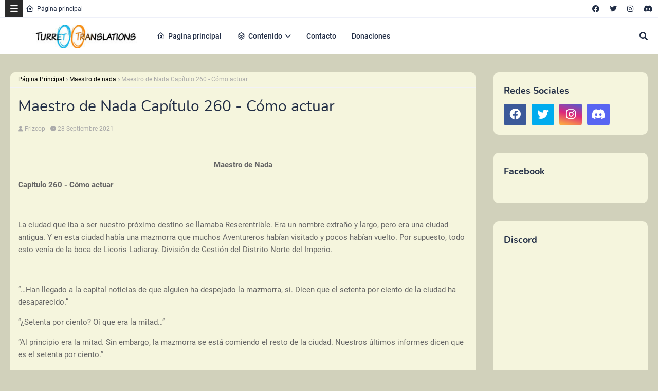

--- FILE ---
content_type: text/html; charset=utf-8
request_url: https://www.google.com/recaptcha/api2/aframe
body_size: 271
content:
<!DOCTYPE HTML><html><head><meta http-equiv="content-type" content="text/html; charset=UTF-8"></head><body><script nonce="GJG2Z1F1WBj0_XAzk5WPWg">/** Anti-fraud and anti-abuse applications only. See google.com/recaptcha */ try{var clients={'sodar':'https://pagead2.googlesyndication.com/pagead/sodar?'};window.addEventListener("message",function(a){try{if(a.source===window.parent){var b=JSON.parse(a.data);var c=clients[b['id']];if(c){var d=document.createElement('img');d.src=c+b['params']+'&rc='+(localStorage.getItem("rc::a")?sessionStorage.getItem("rc::b"):"");window.document.body.appendChild(d);sessionStorage.setItem("rc::e",parseInt(sessionStorage.getItem("rc::e")||0)+1);localStorage.setItem("rc::h",'1769227595768');}}}catch(b){}});window.parent.postMessage("_grecaptcha_ready", "*");}catch(b){}</script></body></html>

--- FILE ---
content_type: text/plain
request_url: https://www.google-analytics.com/j/collect?v=1&_v=j102&a=658496859&t=pageview&_s=1&dl=https%3A%2F%2Ffrizcosas.blogspot.com%2F2021%2F09%2Fmaestro-de-nada-capitulo-260-como-actuar.html&ul=en-us%40posix&dt=Maestro%20de%20Nada%20Cap%C3%ADtulo%20260%20-%20C%C3%B3mo%20actuar&sr=1280x720&vp=1280x720&_u=IEBAAEABAAAAACAAI~&jid=281080633&gjid=1955246470&cid=696458901.1769227594&tid=UA-136131135-1&_gid=593819744.1769227594&_r=1&_slc=1&z=862231655
body_size: -453
content:
2,cG-RFV2D11BRY